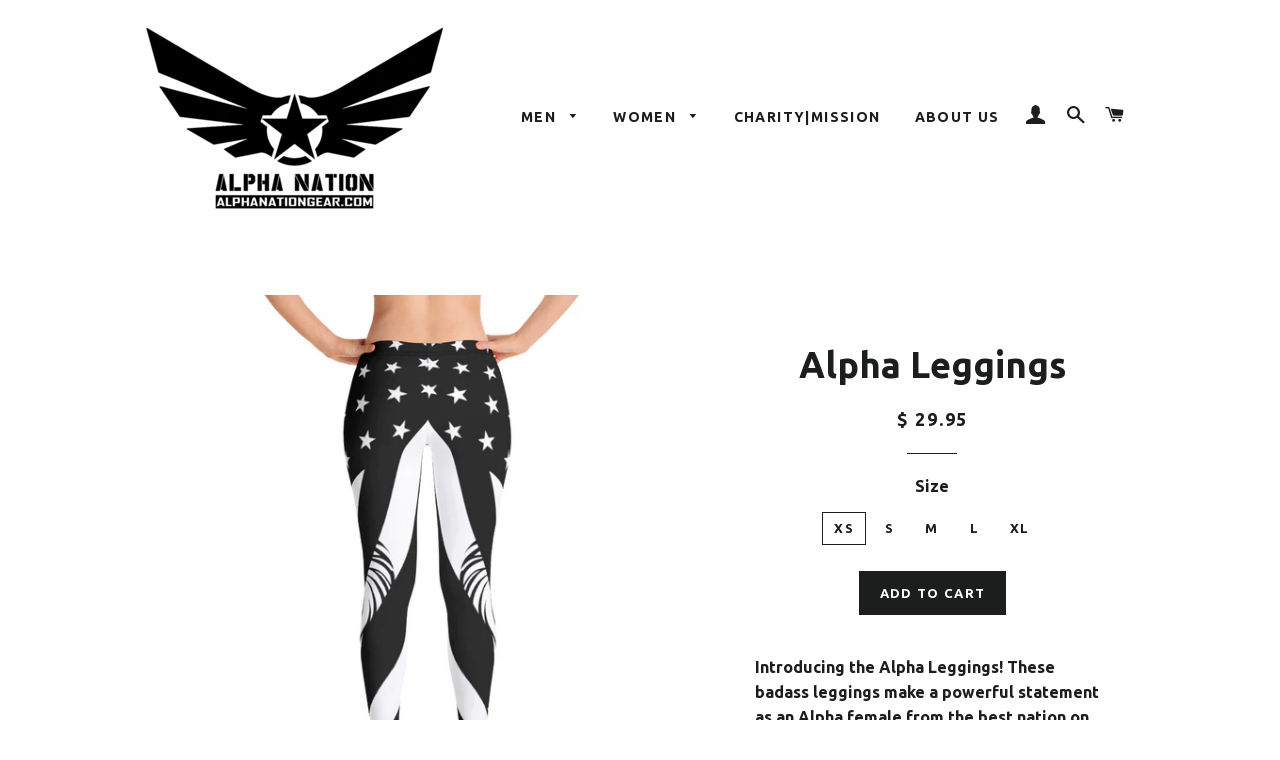

--- FILE ---
content_type: text/html; charset=utf-8
request_url: https://www.alphanationgear.com/products/alpha-leggings-1
body_size: 16356
content:
<!doctype html>
<!--[if lt IE 7]><html class="no-js lt-ie9 lt-ie8 lt-ie7" lang="en"> <![endif]-->
<!--[if IE 7]><html class="no-js lt-ie9 lt-ie8" lang="en"> <![endif]-->
<!--[if IE 8]><html class="no-js lt-ie9" lang="en"> <![endif]-->
<!--[if IE 9 ]><html class="ie9 no-js"> <![endif]-->
<!--[if (gt IE 9)|!(IE)]><!--> <html class="no-js"> <!--<![endif]-->
<head>

  <!-- Basic page needs ================================================== -->
  <meta charset="utf-8">
  <meta http-equiv="X-UA-Compatible" content="IE=edge,chrome=1">

  
  <link rel="shortcut icon" href="//www.alphanationgear.com/cdn/shop/t/7/assets/favicon.png?v=113611578945787462921459341306" type="image/png" />
  

  <!-- Title and description ================================================== -->
  <title>
  Alpha Leggings &ndash; Alpha Nation
  </title>

  
  <meta name="description" content="Introducing the Alpha Leggings! These badass leggings make a powerful statement as an Alpha female from the best nation on this planet. These premium leggings are hand cut and sewn right here in America and are constructed to endure the rigors of fitness, yoga, or whatever you decide to throw at them.Size guide   XS S ">
  

  <!-- Helpers ================================================== -->
  <!-- /snippets/social-meta-tags.liquid -->


  <meta property="og:type" content="product">
  <meta property="og:title" content="Alpha Leggings">
  <meta property="og:url" content="https://www.alphanationgear.com/products/alpha-leggings-1">
  <meta property="og:description" content="Introducing the Alpha Leggings! These badass leggings make a powerful statement as an Alpha female from the best nation on this planet. These premium leggings are hand cut and sewn right here in America and are constructed to endure the rigors of fitness, yoga, or whatever you decide to throw at them.Size guide

 
XS
S
M
L
XL


Waist (inches)
25 ¼
26 ¾
28 ⅜
31 ½
34 ⅝


Hips (inches)
35 ⅜
37 
38 ⅝
41 ¾
44 ⅞

">
  
    <meta property="og:image" content="http://www.alphanationgear.com/cdn/shop/products/mockup-4db02372_grande.jpg?v=1549138229">
    <meta property="og:image:secure_url" content="https://www.alphanationgear.com/cdn/shop/products/mockup-4db02372_grande.jpg?v=1549138229">
  
    <meta property="og:image" content="http://www.alphanationgear.com/cdn/shop/products/mockup-5d9b7457_grande.jpg?v=1549138228">
    <meta property="og:image:secure_url" content="https://www.alphanationgear.com/cdn/shop/products/mockup-5d9b7457_grande.jpg?v=1549138228">
  
    <meta property="og:image" content="http://www.alphanationgear.com/cdn/shop/products/mockup-d3c3a9f8_grande.jpg?v=1549138226">
    <meta property="og:image:secure_url" content="https://www.alphanationgear.com/cdn/shop/products/mockup-d3c3a9f8_grande.jpg?v=1549138226">
  
  <meta property="og:price:amount" content="29.95">
  <meta property="og:price:currency" content="USD">

<meta property="og:site_name" content="Alpha Nation">



  <meta name="twitter:card" content="summary">



  <meta name="twitter:title" content="Alpha Leggings">
  <meta name="twitter:description" content="Introducing the Alpha Leggings! These badass leggings make a powerful statement as an Alpha female from the best nation on this planet. These premium leggings are hand cut and sewn right here in Ameri">
  <meta name="twitter:image" content="https://www.alphanationgear.com/cdn/shop/products/mockup-d3c3a9f8_large.jpg?v=1549138226">
  <meta name="twitter:image:width" content="480">
  <meta name="twitter:image:height" content="480">


  <link rel="canonical" href="https://www.alphanationgear.com/products/alpha-leggings-1">
  <meta name="viewport" content="width=device-width,initial-scale=1,shrink-to-fit=no">
  <meta name="theme-color" content="#1c1d1d">

  <!-- CSS ================================================== -->
  <link href="//www.alphanationgear.com/cdn/shop/t/7/assets/timber.scss.css?v=125051093756467371861674765446" rel="stylesheet" type="text/css" media="all" />
  <link href="//www.alphanationgear.com/cdn/shop/t/7/assets/theme.scss.css?v=145135362084071165901674765446" rel="stylesheet" type="text/css" media="all" />
  
  
  
  <link href="//fonts.googleapis.com/css?family=Ubuntu:700" rel="stylesheet" type="text/css" media="all" />


  


  



  <!-- Header hook for plugins ================================================== -->
  <script>window.performance && window.performance.mark && window.performance.mark('shopify.content_for_header.start');</script><meta id="shopify-digital-wallet" name="shopify-digital-wallet" content="/12047212/digital_wallets/dialog">
<meta name="shopify-checkout-api-token" content="f8d98c759b17510e6574b94b770396d1">
<meta id="in-context-paypal-metadata" data-shop-id="12047212" data-venmo-supported="false" data-environment="production" data-locale="en_US" data-paypal-v4="true" data-currency="USD">
<link rel="alternate" type="application/json+oembed" href="https://www.alphanationgear.com/products/alpha-leggings-1.oembed">
<script async="async" src="/checkouts/internal/preloads.js?locale=en-US"></script>
<link rel="preconnect" href="https://shop.app" crossorigin="anonymous">
<script async="async" src="https://shop.app/checkouts/internal/preloads.js?locale=en-US&shop_id=12047212" crossorigin="anonymous"></script>
<script id="shopify-features" type="application/json">{"accessToken":"f8d98c759b17510e6574b94b770396d1","betas":["rich-media-storefront-analytics"],"domain":"www.alphanationgear.com","predictiveSearch":true,"shopId":12047212,"locale":"en"}</script>
<script>var Shopify = Shopify || {};
Shopify.shop = "alpha-nation-unlimted.myshopify.com";
Shopify.locale = "en";
Shopify.currency = {"active":"USD","rate":"1.0"};
Shopify.country = "US";
Shopify.theme = {"name":"Brooklyn","id":109627783,"schema_name":null,"schema_version":null,"theme_store_id":730,"role":"main"};
Shopify.theme.handle = "null";
Shopify.theme.style = {"id":null,"handle":null};
Shopify.cdnHost = "www.alphanationgear.com/cdn";
Shopify.routes = Shopify.routes || {};
Shopify.routes.root = "/";</script>
<script type="module">!function(o){(o.Shopify=o.Shopify||{}).modules=!0}(window);</script>
<script>!function(o){function n(){var o=[];function n(){o.push(Array.prototype.slice.apply(arguments))}return n.q=o,n}var t=o.Shopify=o.Shopify||{};t.loadFeatures=n(),t.autoloadFeatures=n()}(window);</script>
<script>
  window.ShopifyPay = window.ShopifyPay || {};
  window.ShopifyPay.apiHost = "shop.app\/pay";
  window.ShopifyPay.redirectState = null;
</script>
<script id="shop-js-analytics" type="application/json">{"pageType":"product"}</script>
<script defer="defer" async type="module" src="//www.alphanationgear.com/cdn/shopifycloud/shop-js/modules/v2/client.init-shop-cart-sync_C5BV16lS.en.esm.js"></script>
<script defer="defer" async type="module" src="//www.alphanationgear.com/cdn/shopifycloud/shop-js/modules/v2/chunk.common_CygWptCX.esm.js"></script>
<script type="module">
  await import("//www.alphanationgear.com/cdn/shopifycloud/shop-js/modules/v2/client.init-shop-cart-sync_C5BV16lS.en.esm.js");
await import("//www.alphanationgear.com/cdn/shopifycloud/shop-js/modules/v2/chunk.common_CygWptCX.esm.js");

  window.Shopify.SignInWithShop?.initShopCartSync?.({"fedCMEnabled":true,"windoidEnabled":true});

</script>
<script>
  window.Shopify = window.Shopify || {};
  if (!window.Shopify.featureAssets) window.Shopify.featureAssets = {};
  window.Shopify.featureAssets['shop-js'] = {"shop-cart-sync":["modules/v2/client.shop-cart-sync_ZFArdW7E.en.esm.js","modules/v2/chunk.common_CygWptCX.esm.js"],"init-fed-cm":["modules/v2/client.init-fed-cm_CmiC4vf6.en.esm.js","modules/v2/chunk.common_CygWptCX.esm.js"],"shop-button":["modules/v2/client.shop-button_tlx5R9nI.en.esm.js","modules/v2/chunk.common_CygWptCX.esm.js"],"shop-cash-offers":["modules/v2/client.shop-cash-offers_DOA2yAJr.en.esm.js","modules/v2/chunk.common_CygWptCX.esm.js","modules/v2/chunk.modal_D71HUcav.esm.js"],"init-windoid":["modules/v2/client.init-windoid_sURxWdc1.en.esm.js","modules/v2/chunk.common_CygWptCX.esm.js"],"shop-toast-manager":["modules/v2/client.shop-toast-manager_ClPi3nE9.en.esm.js","modules/v2/chunk.common_CygWptCX.esm.js"],"init-shop-email-lookup-coordinator":["modules/v2/client.init-shop-email-lookup-coordinator_B8hsDcYM.en.esm.js","modules/v2/chunk.common_CygWptCX.esm.js"],"init-shop-cart-sync":["modules/v2/client.init-shop-cart-sync_C5BV16lS.en.esm.js","modules/v2/chunk.common_CygWptCX.esm.js"],"avatar":["modules/v2/client.avatar_BTnouDA3.en.esm.js"],"pay-button":["modules/v2/client.pay-button_FdsNuTd3.en.esm.js","modules/v2/chunk.common_CygWptCX.esm.js"],"init-customer-accounts":["modules/v2/client.init-customer-accounts_DxDtT_ad.en.esm.js","modules/v2/client.shop-login-button_C5VAVYt1.en.esm.js","modules/v2/chunk.common_CygWptCX.esm.js","modules/v2/chunk.modal_D71HUcav.esm.js"],"init-shop-for-new-customer-accounts":["modules/v2/client.init-shop-for-new-customer-accounts_ChsxoAhi.en.esm.js","modules/v2/client.shop-login-button_C5VAVYt1.en.esm.js","modules/v2/chunk.common_CygWptCX.esm.js","modules/v2/chunk.modal_D71HUcav.esm.js"],"shop-login-button":["modules/v2/client.shop-login-button_C5VAVYt1.en.esm.js","modules/v2/chunk.common_CygWptCX.esm.js","modules/v2/chunk.modal_D71HUcav.esm.js"],"init-customer-accounts-sign-up":["modules/v2/client.init-customer-accounts-sign-up_CPSyQ0Tj.en.esm.js","modules/v2/client.shop-login-button_C5VAVYt1.en.esm.js","modules/v2/chunk.common_CygWptCX.esm.js","modules/v2/chunk.modal_D71HUcav.esm.js"],"shop-follow-button":["modules/v2/client.shop-follow-button_Cva4Ekp9.en.esm.js","modules/v2/chunk.common_CygWptCX.esm.js","modules/v2/chunk.modal_D71HUcav.esm.js"],"checkout-modal":["modules/v2/client.checkout-modal_BPM8l0SH.en.esm.js","modules/v2/chunk.common_CygWptCX.esm.js","modules/v2/chunk.modal_D71HUcav.esm.js"],"lead-capture":["modules/v2/client.lead-capture_Bi8yE_yS.en.esm.js","modules/v2/chunk.common_CygWptCX.esm.js","modules/v2/chunk.modal_D71HUcav.esm.js"],"shop-login":["modules/v2/client.shop-login_D6lNrXab.en.esm.js","modules/v2/chunk.common_CygWptCX.esm.js","modules/v2/chunk.modal_D71HUcav.esm.js"],"payment-terms":["modules/v2/client.payment-terms_CZxnsJam.en.esm.js","modules/v2/chunk.common_CygWptCX.esm.js","modules/v2/chunk.modal_D71HUcav.esm.js"]};
</script>
<script>(function() {
  var isLoaded = false;
  function asyncLoad() {
    if (isLoaded) return;
    isLoaded = true;
    var urls = ["\/\/www.powr.io\/powr.js?powr-token=alpha-nation-unlimted.myshopify.com\u0026external-type=shopify\u0026shop=alpha-nation-unlimted.myshopify.com","\/\/cdn.shopify.com\/proxy\/469ead9b8258f26a2b8436241853e7cdc545d33bbb5e9da75475652f54a9df6f\/static.cdn.printful.com\/static\/js\/external\/shopify-product-customizer.js?v=0.28\u0026shop=alpha-nation-unlimted.myshopify.com\u0026sp-cache-control=cHVibGljLCBtYXgtYWdlPTkwMA","https:\/\/cdn.nfcube.com\/instafeed-d7c4e476a85b49bc420afe104129f530.js?shop=alpha-nation-unlimted.myshopify.com"];
    for (var i = 0; i < urls.length; i++) {
      var s = document.createElement('script');
      s.type = 'text/javascript';
      s.async = true;
      s.src = urls[i];
      var x = document.getElementsByTagName('script')[0];
      x.parentNode.insertBefore(s, x);
    }
  };
  if(window.attachEvent) {
    window.attachEvent('onload', asyncLoad);
  } else {
    window.addEventListener('load', asyncLoad, false);
  }
})();</script>
<script id="__st">var __st={"a":12047212,"offset":-18000,"reqid":"3681254a-633f-4cc6-b8d1-a7a4838a6362-1768695003","pageurl":"www.alphanationgear.com\/products\/alpha-leggings-1","u":"a101fb9b33f2","p":"product","rtyp":"product","rid":1496154374219};</script>
<script>window.ShopifyPaypalV4VisibilityTracking = true;</script>
<script id="captcha-bootstrap">!function(){'use strict';const t='contact',e='account',n='new_comment',o=[[t,t],['blogs',n],['comments',n],[t,'customer']],c=[[e,'customer_login'],[e,'guest_login'],[e,'recover_customer_password'],[e,'create_customer']],r=t=>t.map((([t,e])=>`form[action*='/${t}']:not([data-nocaptcha='true']) input[name='form_type'][value='${e}']`)).join(','),a=t=>()=>t?[...document.querySelectorAll(t)].map((t=>t.form)):[];function s(){const t=[...o],e=r(t);return a(e)}const i='password',u='form_key',d=['recaptcha-v3-token','g-recaptcha-response','h-captcha-response',i],f=()=>{try{return window.sessionStorage}catch{return}},m='__shopify_v',_=t=>t.elements[u];function p(t,e,n=!1){try{const o=window.sessionStorage,c=JSON.parse(o.getItem(e)),{data:r}=function(t){const{data:e,action:n}=t;return t[m]||n?{data:e,action:n}:{data:t,action:n}}(c);for(const[e,n]of Object.entries(r))t.elements[e]&&(t.elements[e].value=n);n&&o.removeItem(e)}catch(o){console.error('form repopulation failed',{error:o})}}const l='form_type',E='cptcha';function T(t){t.dataset[E]=!0}const w=window,h=w.document,L='Shopify',v='ce_forms',y='captcha';let A=!1;((t,e)=>{const n=(g='f06e6c50-85a8-45c8-87d0-21a2b65856fe',I='https://cdn.shopify.com/shopifycloud/storefront-forms-hcaptcha/ce_storefront_forms_captcha_hcaptcha.v1.5.2.iife.js',D={infoText:'Protected by hCaptcha',privacyText:'Privacy',termsText:'Terms'},(t,e,n)=>{const o=w[L][v],c=o.bindForm;if(c)return c(t,g,e,D).then(n);var r;o.q.push([[t,g,e,D],n]),r=I,A||(h.body.append(Object.assign(h.createElement('script'),{id:'captcha-provider',async:!0,src:r})),A=!0)});var g,I,D;w[L]=w[L]||{},w[L][v]=w[L][v]||{},w[L][v].q=[],w[L][y]=w[L][y]||{},w[L][y].protect=function(t,e){n(t,void 0,e),T(t)},Object.freeze(w[L][y]),function(t,e,n,w,h,L){const[v,y,A,g]=function(t,e,n){const i=e?o:[],u=t?c:[],d=[...i,...u],f=r(d),m=r(i),_=r(d.filter((([t,e])=>n.includes(e))));return[a(f),a(m),a(_),s()]}(w,h,L),I=t=>{const e=t.target;return e instanceof HTMLFormElement?e:e&&e.form},D=t=>v().includes(t);t.addEventListener('submit',(t=>{const e=I(t);if(!e)return;const n=D(e)&&!e.dataset.hcaptchaBound&&!e.dataset.recaptchaBound,o=_(e),c=g().includes(e)&&(!o||!o.value);(n||c)&&t.preventDefault(),c&&!n&&(function(t){try{if(!f())return;!function(t){const e=f();if(!e)return;const n=_(t);if(!n)return;const o=n.value;o&&e.removeItem(o)}(t);const e=Array.from(Array(32),(()=>Math.random().toString(36)[2])).join('');!function(t,e){_(t)||t.append(Object.assign(document.createElement('input'),{type:'hidden',name:u})),t.elements[u].value=e}(t,e),function(t,e){const n=f();if(!n)return;const o=[...t.querySelectorAll(`input[type='${i}']`)].map((({name:t})=>t)),c=[...d,...o],r={};for(const[a,s]of new FormData(t).entries())c.includes(a)||(r[a]=s);n.setItem(e,JSON.stringify({[m]:1,action:t.action,data:r}))}(t,e)}catch(e){console.error('failed to persist form',e)}}(e),e.submit())}));const S=(t,e)=>{t&&!t.dataset[E]&&(n(t,e.some((e=>e===t))),T(t))};for(const o of['focusin','change'])t.addEventListener(o,(t=>{const e=I(t);D(e)&&S(e,y())}));const B=e.get('form_key'),M=e.get(l),P=B&&M;t.addEventListener('DOMContentLoaded',(()=>{const t=y();if(P)for(const e of t)e.elements[l].value===M&&p(e,B);[...new Set([...A(),...v().filter((t=>'true'===t.dataset.shopifyCaptcha))])].forEach((e=>S(e,t)))}))}(h,new URLSearchParams(w.location.search),n,t,e,['guest_login'])})(!0,!0)}();</script>
<script integrity="sha256-4kQ18oKyAcykRKYeNunJcIwy7WH5gtpwJnB7kiuLZ1E=" data-source-attribution="shopify.loadfeatures" defer="defer" src="//www.alphanationgear.com/cdn/shopifycloud/storefront/assets/storefront/load_feature-a0a9edcb.js" crossorigin="anonymous"></script>
<script crossorigin="anonymous" defer="defer" src="//www.alphanationgear.com/cdn/shopifycloud/storefront/assets/shopify_pay/storefront-65b4c6d7.js?v=20250812"></script>
<script data-source-attribution="shopify.dynamic_checkout.dynamic.init">var Shopify=Shopify||{};Shopify.PaymentButton=Shopify.PaymentButton||{isStorefrontPortableWallets:!0,init:function(){window.Shopify.PaymentButton.init=function(){};var t=document.createElement("script");t.src="https://www.alphanationgear.com/cdn/shopifycloud/portable-wallets/latest/portable-wallets.en.js",t.type="module",document.head.appendChild(t)}};
</script>
<script data-source-attribution="shopify.dynamic_checkout.buyer_consent">
  function portableWalletsHideBuyerConsent(e){var t=document.getElementById("shopify-buyer-consent"),n=document.getElementById("shopify-subscription-policy-button");t&&n&&(t.classList.add("hidden"),t.setAttribute("aria-hidden","true"),n.removeEventListener("click",e))}function portableWalletsShowBuyerConsent(e){var t=document.getElementById("shopify-buyer-consent"),n=document.getElementById("shopify-subscription-policy-button");t&&n&&(t.classList.remove("hidden"),t.removeAttribute("aria-hidden"),n.addEventListener("click",e))}window.Shopify?.PaymentButton&&(window.Shopify.PaymentButton.hideBuyerConsent=portableWalletsHideBuyerConsent,window.Shopify.PaymentButton.showBuyerConsent=portableWalletsShowBuyerConsent);
</script>
<script data-source-attribution="shopify.dynamic_checkout.cart.bootstrap">document.addEventListener("DOMContentLoaded",(function(){function t(){return document.querySelector("shopify-accelerated-checkout-cart, shopify-accelerated-checkout")}if(t())Shopify.PaymentButton.init();else{new MutationObserver((function(e,n){t()&&(Shopify.PaymentButton.init(),n.disconnect())})).observe(document.body,{childList:!0,subtree:!0})}}));
</script>
<link id="shopify-accelerated-checkout-styles" rel="stylesheet" media="screen" href="https://www.alphanationgear.com/cdn/shopifycloud/portable-wallets/latest/accelerated-checkout-backwards-compat.css" crossorigin="anonymous">
<style id="shopify-accelerated-checkout-cart">
        #shopify-buyer-consent {
  margin-top: 1em;
  display: inline-block;
  width: 100%;
}

#shopify-buyer-consent.hidden {
  display: none;
}

#shopify-subscription-policy-button {
  background: none;
  border: none;
  padding: 0;
  text-decoration: underline;
  font-size: inherit;
  cursor: pointer;
}

#shopify-subscription-policy-button::before {
  box-shadow: none;
}

      </style>

<script>window.performance && window.performance.mark && window.performance.mark('shopify.content_for_header.end');</script>
  <!-- /snippets/oldIE-js.liquid -->


<!--[if lt IE 9]>
<script src="//cdnjs.cloudflare.com/ajax/libs/html5shiv/3.7.2/html5shiv.min.js" type="text/javascript"></script>
<script src="//www.alphanationgear.com/cdn/shop/t/7/assets/respond.min.js?v=52248677837542619231459316144" type="text/javascript"></script>
<link href="//www.alphanationgear.com/cdn/shop/t/7/assets/respond-proxy.html" id="respond-proxy" rel="respond-proxy" />
<link href="//www.alphanationgear.com/search?q=7fab9497d99b82bb5c7239fcdec22124" id="respond-redirect" rel="respond-redirect" />
<script src="//www.alphanationgear.com/search?q=7fab9497d99b82bb5c7239fcdec22124" type="text/javascript"></script>
<![endif]-->


<!--[if (lte IE 9) ]><script src="//www.alphanationgear.com/cdn/shop/t/7/assets/match-media.min.js?v=45" type="text/javascript"></script><![endif]-->


  <script src="//ajax.googleapis.com/ajax/libs/jquery/1.11.0/jquery.min.js" type="text/javascript"></script>
  <script src="//www.alphanationgear.com/cdn/shop/t/7/assets/modernizr.min.js?v=21391054748206432451459316144" type="text/javascript"></script>

  
  

<link href="https://monorail-edge.shopifysvc.com" rel="dns-prefetch">
<script>(function(){if ("sendBeacon" in navigator && "performance" in window) {try {var session_token_from_headers = performance.getEntriesByType('navigation')[0].serverTiming.find(x => x.name == '_s').description;} catch {var session_token_from_headers = undefined;}var session_cookie_matches = document.cookie.match(/_shopify_s=([^;]*)/);var session_token_from_cookie = session_cookie_matches && session_cookie_matches.length === 2 ? session_cookie_matches[1] : "";var session_token = session_token_from_headers || session_token_from_cookie || "";function handle_abandonment_event(e) {var entries = performance.getEntries().filter(function(entry) {return /monorail-edge.shopifysvc.com/.test(entry.name);});if (!window.abandonment_tracked && entries.length === 0) {window.abandonment_tracked = true;var currentMs = Date.now();var navigation_start = performance.timing.navigationStart;var payload = {shop_id: 12047212,url: window.location.href,navigation_start,duration: currentMs - navigation_start,session_token,page_type: "product"};window.navigator.sendBeacon("https://monorail-edge.shopifysvc.com/v1/produce", JSON.stringify({schema_id: "online_store_buyer_site_abandonment/1.1",payload: payload,metadata: {event_created_at_ms: currentMs,event_sent_at_ms: currentMs}}));}}window.addEventListener('pagehide', handle_abandonment_event);}}());</script>
<script id="web-pixels-manager-setup">(function e(e,d,r,n,o){if(void 0===o&&(o={}),!Boolean(null===(a=null===(i=window.Shopify)||void 0===i?void 0:i.analytics)||void 0===a?void 0:a.replayQueue)){var i,a;window.Shopify=window.Shopify||{};var t=window.Shopify;t.analytics=t.analytics||{};var s=t.analytics;s.replayQueue=[],s.publish=function(e,d,r){return s.replayQueue.push([e,d,r]),!0};try{self.performance.mark("wpm:start")}catch(e){}var l=function(){var e={modern:/Edge?\/(1{2}[4-9]|1[2-9]\d|[2-9]\d{2}|\d{4,})\.\d+(\.\d+|)|Firefox\/(1{2}[4-9]|1[2-9]\d|[2-9]\d{2}|\d{4,})\.\d+(\.\d+|)|Chrom(ium|e)\/(9{2}|\d{3,})\.\d+(\.\d+|)|(Maci|X1{2}).+ Version\/(15\.\d+|(1[6-9]|[2-9]\d|\d{3,})\.\d+)([,.]\d+|)( \(\w+\)|)( Mobile\/\w+|) Safari\/|Chrome.+OPR\/(9{2}|\d{3,})\.\d+\.\d+|(CPU[ +]OS|iPhone[ +]OS|CPU[ +]iPhone|CPU IPhone OS|CPU iPad OS)[ +]+(15[._]\d+|(1[6-9]|[2-9]\d|\d{3,})[._]\d+)([._]\d+|)|Android:?[ /-](13[3-9]|1[4-9]\d|[2-9]\d{2}|\d{4,})(\.\d+|)(\.\d+|)|Android.+Firefox\/(13[5-9]|1[4-9]\d|[2-9]\d{2}|\d{4,})\.\d+(\.\d+|)|Android.+Chrom(ium|e)\/(13[3-9]|1[4-9]\d|[2-9]\d{2}|\d{4,})\.\d+(\.\d+|)|SamsungBrowser\/([2-9]\d|\d{3,})\.\d+/,legacy:/Edge?\/(1[6-9]|[2-9]\d|\d{3,})\.\d+(\.\d+|)|Firefox\/(5[4-9]|[6-9]\d|\d{3,})\.\d+(\.\d+|)|Chrom(ium|e)\/(5[1-9]|[6-9]\d|\d{3,})\.\d+(\.\d+|)([\d.]+$|.*Safari\/(?![\d.]+ Edge\/[\d.]+$))|(Maci|X1{2}).+ Version\/(10\.\d+|(1[1-9]|[2-9]\d|\d{3,})\.\d+)([,.]\d+|)( \(\w+\)|)( Mobile\/\w+|) Safari\/|Chrome.+OPR\/(3[89]|[4-9]\d|\d{3,})\.\d+\.\d+|(CPU[ +]OS|iPhone[ +]OS|CPU[ +]iPhone|CPU IPhone OS|CPU iPad OS)[ +]+(10[._]\d+|(1[1-9]|[2-9]\d|\d{3,})[._]\d+)([._]\d+|)|Android:?[ /-](13[3-9]|1[4-9]\d|[2-9]\d{2}|\d{4,})(\.\d+|)(\.\d+|)|Mobile Safari.+OPR\/([89]\d|\d{3,})\.\d+\.\d+|Android.+Firefox\/(13[5-9]|1[4-9]\d|[2-9]\d{2}|\d{4,})\.\d+(\.\d+|)|Android.+Chrom(ium|e)\/(13[3-9]|1[4-9]\d|[2-9]\d{2}|\d{4,})\.\d+(\.\d+|)|Android.+(UC? ?Browser|UCWEB|U3)[ /]?(15\.([5-9]|\d{2,})|(1[6-9]|[2-9]\d|\d{3,})\.\d+)\.\d+|SamsungBrowser\/(5\.\d+|([6-9]|\d{2,})\.\d+)|Android.+MQ{2}Browser\/(14(\.(9|\d{2,})|)|(1[5-9]|[2-9]\d|\d{3,})(\.\d+|))(\.\d+|)|K[Aa][Ii]OS\/(3\.\d+|([4-9]|\d{2,})\.\d+)(\.\d+|)/},d=e.modern,r=e.legacy,n=navigator.userAgent;return n.match(d)?"modern":n.match(r)?"legacy":"unknown"}(),u="modern"===l?"modern":"legacy",c=(null!=n?n:{modern:"",legacy:""})[u],f=function(e){return[e.baseUrl,"/wpm","/b",e.hashVersion,"modern"===e.buildTarget?"m":"l",".js"].join("")}({baseUrl:d,hashVersion:r,buildTarget:u}),m=function(e){var d=e.version,r=e.bundleTarget,n=e.surface,o=e.pageUrl,i=e.monorailEndpoint;return{emit:function(e){var a=e.status,t=e.errorMsg,s=(new Date).getTime(),l=JSON.stringify({metadata:{event_sent_at_ms:s},events:[{schema_id:"web_pixels_manager_load/3.1",payload:{version:d,bundle_target:r,page_url:o,status:a,surface:n,error_msg:t},metadata:{event_created_at_ms:s}}]});if(!i)return console&&console.warn&&console.warn("[Web Pixels Manager] No Monorail endpoint provided, skipping logging."),!1;try{return self.navigator.sendBeacon.bind(self.navigator)(i,l)}catch(e){}var u=new XMLHttpRequest;try{return u.open("POST",i,!0),u.setRequestHeader("Content-Type","text/plain"),u.send(l),!0}catch(e){return console&&console.warn&&console.warn("[Web Pixels Manager] Got an unhandled error while logging to Monorail."),!1}}}}({version:r,bundleTarget:l,surface:e.surface,pageUrl:self.location.href,monorailEndpoint:e.monorailEndpoint});try{o.browserTarget=l,function(e){var d=e.src,r=e.async,n=void 0===r||r,o=e.onload,i=e.onerror,a=e.sri,t=e.scriptDataAttributes,s=void 0===t?{}:t,l=document.createElement("script"),u=document.querySelector("head"),c=document.querySelector("body");if(l.async=n,l.src=d,a&&(l.integrity=a,l.crossOrigin="anonymous"),s)for(var f in s)if(Object.prototype.hasOwnProperty.call(s,f))try{l.dataset[f]=s[f]}catch(e){}if(o&&l.addEventListener("load",o),i&&l.addEventListener("error",i),u)u.appendChild(l);else{if(!c)throw new Error("Did not find a head or body element to append the script");c.appendChild(l)}}({src:f,async:!0,onload:function(){if(!function(){var e,d;return Boolean(null===(d=null===(e=window.Shopify)||void 0===e?void 0:e.analytics)||void 0===d?void 0:d.initialized)}()){var d=window.webPixelsManager.init(e)||void 0;if(d){var r=window.Shopify.analytics;r.replayQueue.forEach((function(e){var r=e[0],n=e[1],o=e[2];d.publishCustomEvent(r,n,o)})),r.replayQueue=[],r.publish=d.publishCustomEvent,r.visitor=d.visitor,r.initialized=!0}}},onerror:function(){return m.emit({status:"failed",errorMsg:"".concat(f," has failed to load")})},sri:function(e){var d=/^sha384-[A-Za-z0-9+/=]+$/;return"string"==typeof e&&d.test(e)}(c)?c:"",scriptDataAttributes:o}),m.emit({status:"loading"})}catch(e){m.emit({status:"failed",errorMsg:(null==e?void 0:e.message)||"Unknown error"})}}})({shopId: 12047212,storefrontBaseUrl: "https://www.alphanationgear.com",extensionsBaseUrl: "https://extensions.shopifycdn.com/cdn/shopifycloud/web-pixels-manager",monorailEndpoint: "https://monorail-edge.shopifysvc.com/unstable/produce_batch",surface: "storefront-renderer",enabledBetaFlags: ["2dca8a86"],webPixelsConfigList: [{"id":"shopify-app-pixel","configuration":"{}","eventPayloadVersion":"v1","runtimeContext":"STRICT","scriptVersion":"0450","apiClientId":"shopify-pixel","type":"APP","privacyPurposes":["ANALYTICS","MARKETING"]},{"id":"shopify-custom-pixel","eventPayloadVersion":"v1","runtimeContext":"LAX","scriptVersion":"0450","apiClientId":"shopify-pixel","type":"CUSTOM","privacyPurposes":["ANALYTICS","MARKETING"]}],isMerchantRequest: false,initData: {"shop":{"name":"Alpha Nation","paymentSettings":{"currencyCode":"USD"},"myshopifyDomain":"alpha-nation-unlimted.myshopify.com","countryCode":"US","storefrontUrl":"https:\/\/www.alphanationgear.com"},"customer":null,"cart":null,"checkout":null,"productVariants":[{"price":{"amount":29.95,"currencyCode":"USD"},"product":{"title":"Alpha Leggings","vendor":"Alpha Nation","id":"1496154374219","untranslatedTitle":"Alpha Leggings","url":"\/products\/alpha-leggings-1","type":""},"id":"13665563869259","image":{"src":"\/\/www.alphanationgear.com\/cdn\/shop\/products\/mockup-5d9b7457.jpg?v=1549138228"},"sku":"8268449","title":"XS","untranslatedTitle":"XS"},{"price":{"amount":29.95,"currencyCode":"USD"},"product":{"title":"Alpha Leggings","vendor":"Alpha Nation","id":"1496154374219","untranslatedTitle":"Alpha Leggings","url":"\/products\/alpha-leggings-1","type":""},"id":"13665563902027","image":{"src":"\/\/www.alphanationgear.com\/cdn\/shop\/products\/mockup-5d9b7457.jpg?v=1549138228"},"sku":"7801543","title":"S","untranslatedTitle":"S"},{"price":{"amount":29.95,"currencyCode":"USD"},"product":{"title":"Alpha Leggings","vendor":"Alpha Nation","id":"1496154374219","untranslatedTitle":"Alpha Leggings","url":"\/products\/alpha-leggings-1","type":""},"id":"13665563934795","image":{"src":"\/\/www.alphanationgear.com\/cdn\/shop\/products\/mockup-5d9b7457.jpg?v=1549138228"},"sku":"3990028","title":"M","untranslatedTitle":"M"},{"price":{"amount":29.95,"currencyCode":"USD"},"product":{"title":"Alpha Leggings","vendor":"Alpha Nation","id":"1496154374219","untranslatedTitle":"Alpha Leggings","url":"\/products\/alpha-leggings-1","type":""},"id":"13665563967563","image":{"src":"\/\/www.alphanationgear.com\/cdn\/shop\/products\/mockup-5d9b7457.jpg?v=1549138228"},"sku":"7457109","title":"L","untranslatedTitle":"L"},{"price":{"amount":29.95,"currencyCode":"USD"},"product":{"title":"Alpha Leggings","vendor":"Alpha Nation","id":"1496154374219","untranslatedTitle":"Alpha Leggings","url":"\/products\/alpha-leggings-1","type":""},"id":"13665564000331","image":{"src":"\/\/www.alphanationgear.com\/cdn\/shop\/products\/mockup-5d9b7457.jpg?v=1549138228"},"sku":"9556815","title":"XL","untranslatedTitle":"XL"}],"purchasingCompany":null},},"https://www.alphanationgear.com/cdn","fcfee988w5aeb613cpc8e4bc33m6693e112",{"modern":"","legacy":""},{"shopId":"12047212","storefrontBaseUrl":"https:\/\/www.alphanationgear.com","extensionBaseUrl":"https:\/\/extensions.shopifycdn.com\/cdn\/shopifycloud\/web-pixels-manager","surface":"storefront-renderer","enabledBetaFlags":"[\"2dca8a86\"]","isMerchantRequest":"false","hashVersion":"fcfee988w5aeb613cpc8e4bc33m6693e112","publish":"custom","events":"[[\"page_viewed\",{}],[\"product_viewed\",{\"productVariant\":{\"price\":{\"amount\":29.95,\"currencyCode\":\"USD\"},\"product\":{\"title\":\"Alpha Leggings\",\"vendor\":\"Alpha Nation\",\"id\":\"1496154374219\",\"untranslatedTitle\":\"Alpha Leggings\",\"url\":\"\/products\/alpha-leggings-1\",\"type\":\"\"},\"id\":\"13665563869259\",\"image\":{\"src\":\"\/\/www.alphanationgear.com\/cdn\/shop\/products\/mockup-5d9b7457.jpg?v=1549138228\"},\"sku\":\"8268449\",\"title\":\"XS\",\"untranslatedTitle\":\"XS\"}}]]"});</script><script>
  window.ShopifyAnalytics = window.ShopifyAnalytics || {};
  window.ShopifyAnalytics.meta = window.ShopifyAnalytics.meta || {};
  window.ShopifyAnalytics.meta.currency = 'USD';
  var meta = {"product":{"id":1496154374219,"gid":"gid:\/\/shopify\/Product\/1496154374219","vendor":"Alpha Nation","type":"","handle":"alpha-leggings-1","variants":[{"id":13665563869259,"price":2995,"name":"Alpha Leggings - XS","public_title":"XS","sku":"8268449"},{"id":13665563902027,"price":2995,"name":"Alpha Leggings - S","public_title":"S","sku":"7801543"},{"id":13665563934795,"price":2995,"name":"Alpha Leggings - M","public_title":"M","sku":"3990028"},{"id":13665563967563,"price":2995,"name":"Alpha Leggings - L","public_title":"L","sku":"7457109"},{"id":13665564000331,"price":2995,"name":"Alpha Leggings - XL","public_title":"XL","sku":"9556815"}],"remote":false},"page":{"pageType":"product","resourceType":"product","resourceId":1496154374219,"requestId":"3681254a-633f-4cc6-b8d1-a7a4838a6362-1768695003"}};
  for (var attr in meta) {
    window.ShopifyAnalytics.meta[attr] = meta[attr];
  }
</script>
<script class="analytics">
  (function () {
    var customDocumentWrite = function(content) {
      var jquery = null;

      if (window.jQuery) {
        jquery = window.jQuery;
      } else if (window.Checkout && window.Checkout.$) {
        jquery = window.Checkout.$;
      }

      if (jquery) {
        jquery('body').append(content);
      }
    };

    var hasLoggedConversion = function(token) {
      if (token) {
        return document.cookie.indexOf('loggedConversion=' + token) !== -1;
      }
      return false;
    }

    var setCookieIfConversion = function(token) {
      if (token) {
        var twoMonthsFromNow = new Date(Date.now());
        twoMonthsFromNow.setMonth(twoMonthsFromNow.getMonth() + 2);

        document.cookie = 'loggedConversion=' + token + '; expires=' + twoMonthsFromNow;
      }
    }

    var trekkie = window.ShopifyAnalytics.lib = window.trekkie = window.trekkie || [];
    if (trekkie.integrations) {
      return;
    }
    trekkie.methods = [
      'identify',
      'page',
      'ready',
      'track',
      'trackForm',
      'trackLink'
    ];
    trekkie.factory = function(method) {
      return function() {
        var args = Array.prototype.slice.call(arguments);
        args.unshift(method);
        trekkie.push(args);
        return trekkie;
      };
    };
    for (var i = 0; i < trekkie.methods.length; i++) {
      var key = trekkie.methods[i];
      trekkie[key] = trekkie.factory(key);
    }
    trekkie.load = function(config) {
      trekkie.config = config || {};
      trekkie.config.initialDocumentCookie = document.cookie;
      var first = document.getElementsByTagName('script')[0];
      var script = document.createElement('script');
      script.type = 'text/javascript';
      script.onerror = function(e) {
        var scriptFallback = document.createElement('script');
        scriptFallback.type = 'text/javascript';
        scriptFallback.onerror = function(error) {
                var Monorail = {
      produce: function produce(monorailDomain, schemaId, payload) {
        var currentMs = new Date().getTime();
        var event = {
          schema_id: schemaId,
          payload: payload,
          metadata: {
            event_created_at_ms: currentMs,
            event_sent_at_ms: currentMs
          }
        };
        return Monorail.sendRequest("https://" + monorailDomain + "/v1/produce", JSON.stringify(event));
      },
      sendRequest: function sendRequest(endpointUrl, payload) {
        // Try the sendBeacon API
        if (window && window.navigator && typeof window.navigator.sendBeacon === 'function' && typeof window.Blob === 'function' && !Monorail.isIos12()) {
          var blobData = new window.Blob([payload], {
            type: 'text/plain'
          });

          if (window.navigator.sendBeacon(endpointUrl, blobData)) {
            return true;
          } // sendBeacon was not successful

        } // XHR beacon

        var xhr = new XMLHttpRequest();

        try {
          xhr.open('POST', endpointUrl);
          xhr.setRequestHeader('Content-Type', 'text/plain');
          xhr.send(payload);
        } catch (e) {
          console.log(e);
        }

        return false;
      },
      isIos12: function isIos12() {
        return window.navigator.userAgent.lastIndexOf('iPhone; CPU iPhone OS 12_') !== -1 || window.navigator.userAgent.lastIndexOf('iPad; CPU OS 12_') !== -1;
      }
    };
    Monorail.produce('monorail-edge.shopifysvc.com',
      'trekkie_storefront_load_errors/1.1',
      {shop_id: 12047212,
      theme_id: 109627783,
      app_name: "storefront",
      context_url: window.location.href,
      source_url: "//www.alphanationgear.com/cdn/s/trekkie.storefront.cd680fe47e6c39ca5d5df5f0a32d569bc48c0f27.min.js"});

        };
        scriptFallback.async = true;
        scriptFallback.src = '//www.alphanationgear.com/cdn/s/trekkie.storefront.cd680fe47e6c39ca5d5df5f0a32d569bc48c0f27.min.js';
        first.parentNode.insertBefore(scriptFallback, first);
      };
      script.async = true;
      script.src = '//www.alphanationgear.com/cdn/s/trekkie.storefront.cd680fe47e6c39ca5d5df5f0a32d569bc48c0f27.min.js';
      first.parentNode.insertBefore(script, first);
    };
    trekkie.load(
      {"Trekkie":{"appName":"storefront","development":false,"defaultAttributes":{"shopId":12047212,"isMerchantRequest":null,"themeId":109627783,"themeCityHash":"855848744131835494","contentLanguage":"en","currency":"USD","eventMetadataId":"4fb7def1-c0b0-48b7-a5f5-12eb90f29718"},"isServerSideCookieWritingEnabled":true,"monorailRegion":"shop_domain","enabledBetaFlags":["65f19447"]},"Session Attribution":{},"S2S":{"facebookCapiEnabled":false,"source":"trekkie-storefront-renderer","apiClientId":580111}}
    );

    var loaded = false;
    trekkie.ready(function() {
      if (loaded) return;
      loaded = true;

      window.ShopifyAnalytics.lib = window.trekkie;

      var originalDocumentWrite = document.write;
      document.write = customDocumentWrite;
      try { window.ShopifyAnalytics.merchantGoogleAnalytics.call(this); } catch(error) {};
      document.write = originalDocumentWrite;

      window.ShopifyAnalytics.lib.page(null,{"pageType":"product","resourceType":"product","resourceId":1496154374219,"requestId":"3681254a-633f-4cc6-b8d1-a7a4838a6362-1768695003","shopifyEmitted":true});

      var match = window.location.pathname.match(/checkouts\/(.+)\/(thank_you|post_purchase)/)
      var token = match? match[1]: undefined;
      if (!hasLoggedConversion(token)) {
        setCookieIfConversion(token);
        window.ShopifyAnalytics.lib.track("Viewed Product",{"currency":"USD","variantId":13665563869259,"productId":1496154374219,"productGid":"gid:\/\/shopify\/Product\/1496154374219","name":"Alpha Leggings - XS","price":"29.95","sku":"8268449","brand":"Alpha Nation","variant":"XS","category":"","nonInteraction":true,"remote":false},undefined,undefined,{"shopifyEmitted":true});
      window.ShopifyAnalytics.lib.track("monorail:\/\/trekkie_storefront_viewed_product\/1.1",{"currency":"USD","variantId":13665563869259,"productId":1496154374219,"productGid":"gid:\/\/shopify\/Product\/1496154374219","name":"Alpha Leggings - XS","price":"29.95","sku":"8268449","brand":"Alpha Nation","variant":"XS","category":"","nonInteraction":true,"remote":false,"referer":"https:\/\/www.alphanationgear.com\/products\/alpha-leggings-1"});
      }
    });


        var eventsListenerScript = document.createElement('script');
        eventsListenerScript.async = true;
        eventsListenerScript.src = "//www.alphanationgear.com/cdn/shopifycloud/storefront/assets/shop_events_listener-3da45d37.js";
        document.getElementsByTagName('head')[0].appendChild(eventsListenerScript);

})();</script>
<script
  defer
  src="https://www.alphanationgear.com/cdn/shopifycloud/perf-kit/shopify-perf-kit-3.0.4.min.js"
  data-application="storefront-renderer"
  data-shop-id="12047212"
  data-render-region="gcp-us-central1"
  data-page-type="product"
  data-theme-instance-id="109627783"
  data-theme-name=""
  data-theme-version=""
  data-monorail-region="shop_domain"
  data-resource-timing-sampling-rate="10"
  data-shs="true"
  data-shs-beacon="true"
  data-shs-export-with-fetch="true"
  data-shs-logs-sample-rate="1"
  data-shs-beacon-endpoint="https://www.alphanationgear.com/api/collect"
></script>
</head>


<body id="alpha-leggings" class="template-product">

  <div id="NavDrawer" class="drawer drawer--left">
    <div class="drawer__fixed-header">
      <div class="drawer__header">
        <div class="drawer__close drawer__close--left">
          <button type="button" class="icon-fallback-text drawer__close-button js-drawer-close">
            <span class="icon icon-x" aria-hidden="true"></span>
            <span class="fallback-text">Close menu</span>
          </button>
        </div>
      </div>
    </div>
    <div class="drawer__inner">

      

      

      <!-- begin mobile-nav -->
      <ul class="mobile-nav">
        
          
          
          
            <li class="mobile-nav__item">
              <div class="mobile-nav__has-sublist">
                <a href="/collections/men" class="mobile-nav__link" id="Label-men">Men</a>
                <div class="mobile-nav__toggle">
                  <button type="button" class="mobile-nav__toggle-btn icon-fallback-text" data-aria-controls="Linklist-men">
                    <span class="icon-fallback-text mobile-nav__toggle-open">
                      <span class="icon icon-plus" aria-hidden="true"></span>
                      <span class="fallback-text">Expand submenu</span>
                    </span>
                    <span class="icon-fallback-text mobile-nav__toggle-close">
                      <span class="icon icon-minus" aria-hidden="true"></span>
                      <span class="fallback-text">Collapse submenu</span>
                    </span>
                  </button>
                </div>
              </div>
              <ul class="mobile-nav__sublist" id="Linklist-men" aria-labelledby="Label-men" role="navigation">
                
                  <li class="mobile-nav__item">
                    <a href="/collections/mens" class="mobile-nav__link">Men&#39;s Shirts</a>
                  </li>
                
                  <li class="mobile-nav__item">
                    <a href="/collections/tanks" class="mobile-nav__link">Men&#39;s Tank Tops</a>
                  </li>
                
              </ul>
            </li>
          
        
          
          
          
            <li class="mobile-nav__item">
              <div class="mobile-nav__has-sublist">
                <a href="/collections/womens" class="mobile-nav__link" id="Label-women">Women</a>
                <div class="mobile-nav__toggle">
                  <button type="button" class="mobile-nav__toggle-btn icon-fallback-text" data-aria-controls="Linklist-women">
                    <span class="icon-fallback-text mobile-nav__toggle-open">
                      <span class="icon icon-plus" aria-hidden="true"></span>
                      <span class="fallback-text">Expand submenu</span>
                    </span>
                    <span class="icon-fallback-text mobile-nav__toggle-close">
                      <span class="icon icon-minus" aria-hidden="true"></span>
                      <span class="fallback-text">Collapse submenu</span>
                    </span>
                  </button>
                </div>
              </div>
              <ul class="mobile-nav__sublist" id="Linklist-women" aria-labelledby="Label-women" role="navigation">
                
                  <li class="mobile-nav__item">
                    <a href="/collections/racerback-tank-tops" class="mobile-nav__link">Women&#39;s Tank Tops</a>
                  </li>
                
                  <li class="mobile-nav__item">
                    <a href="/collections/leggings" class="mobile-nav__link">Leggings</a>
                  </li>
                
                  <li class="mobile-nav__item">
                    <a href="/collections/womens-shirts" class="mobile-nav__link">Women&#39;s Shirts</a>
                  </li>
                
              </ul>
            </li>
          
        
          
          
          
            <li class="mobile-nav__item">
              <a href="/pages/battle-buddy-support-system" class="mobile-nav__link">Charity|Mission</a>
            </li>
          
        
          
          
          
            <li class="mobile-nav__item">
              <a href="/pages/about-us" class="mobile-nav__link">About us</a>
            </li>
          
        

        
        <li class="mobile-nav__spacer"></li>

        
        
          
            <li class="mobile-nav__item mobile-nav__item--secondary">
              <a href="https://www.alphanationgear.com/customer_authentication/redirect?locale=en&amp;region_country=US" id="customer_login_link">Log In</a>
            </li>
            <li class="mobile-nav__item mobile-nav__item--secondary">
              <a href="https://shopify.com/12047212/account?locale=en" id="customer_register_link">Create Account</a>
            </li>
          
        
        
          <li class="mobile-nav__item mobile-nav__item--secondary"><a href="/search">Search</a></li>
        
          <li class="mobile-nav__item mobile-nav__item--secondary"><a href="/pages/about-us">About us</a></li>
        
      </ul>
      <!-- //mobile-nav -->
    </div>
  </div>
  <div id="CartDrawer" class="drawer drawer--right drawer--has-fixed-footer">
    <div class="drawer__fixed-header">
      <div class="drawer__header">
        <div class="drawer__title">Your cart</div>
        <div class="drawer__close">
          <button type="button" class="icon-fallback-text drawer__close-button js-drawer-close">
            <span class="icon icon-x" aria-hidden="true"></span>
            <span class="fallback-text">Close Cart</span>
          </button>
        </div>
      </div>
    </div>
    <div class="drawer__inner">
      <div id="CartContainer" class="drawer__cart"></div>
    </div>
  </div>

  <div id="PageContainer" class="is-moved-by-drawer">

    <div class="header-wrapper header-wrapper--over-hero">
      <header class="site-header" role="banner">
        <div class="wrapper">
          <div class="grid--full grid--table">
            <div class="grid__item large--hide one-quarter">
              <div class="site-nav--mobile">
                <button type="button" class="icon-fallback-text site-nav__link js-drawer-open-left" aria-controls="NavDrawer">
                  <span class="icon icon-hamburger" aria-hidden="true"></span>
                  <span class="fallback-text">Site navigation</span>
                </button>
              </div>
            </div>
            <div class="grid__item large--one-third medium-down--one-half">
              
              
                <div class="h1 site-header__logo large--left" itemscope itemtype="http://schema.org/Organization">
              
                
                  
                  
                  <a href="/" itemprop="url" class="site-header__logo-link">
                    <img src="//www.alphanationgear.com/cdn/shop/t/7/assets/logo.png?v=121705444049268695971567704369" alt="Alpha Nation" itemprop="logo">
                  </a>
                  
                
              
                </div>
              
            </div>
            <div class="grid__item large--two-thirds large--text-right medium-down--hide">
              
              <!-- begin site-nav -->
              <ul class="site-nav" id="AccessibleNav">
                <li class="site-nav__item site-nav--compress__menu">
                  <button type="button" class="icon-fallback-text site-nav__link site-nav__link--icon js-drawer-open-left" aria-controls="NavDrawer">
                    <span class="icon icon-hamburger" aria-hidden="true"></span>
                    <span class="fallback-text">Site navigation</span>
                  </button>
                </li>
                
                  
                  
                  
                    <li class="site-nav__item site-nav__expanded-item site-nav--has-dropdown" aria-haspopup="true">
                      <a href="/collections/men" class="site-nav__link">
                        Men
                        <span class="icon icon-arrow-down" aria-hidden="true"></span>
                      </a>
                      <ul class="site-nav__dropdown text-left">
                        
                          <li>
                            <a href="/collections/mens" class="site-nav__dropdown-link">Men&#39;s Shirts</a>
                          </li>
                        
                          <li>
                            <a href="/collections/tanks" class="site-nav__dropdown-link">Men&#39;s Tank Tops</a>
                          </li>
                        
                      </ul>
                    </li>
                  
                
                  
                  
                  
                    <li class="site-nav__item site-nav__expanded-item site-nav--has-dropdown" aria-haspopup="true">
                      <a href="/collections/womens" class="site-nav__link">
                        Women
                        <span class="icon icon-arrow-down" aria-hidden="true"></span>
                      </a>
                      <ul class="site-nav__dropdown text-left">
                        
                          <li>
                            <a href="/collections/racerback-tank-tops" class="site-nav__dropdown-link">Women&#39;s Tank Tops</a>
                          </li>
                        
                          <li>
                            <a href="/collections/leggings" class="site-nav__dropdown-link">Leggings</a>
                          </li>
                        
                          <li>
                            <a href="/collections/womens-shirts" class="site-nav__dropdown-link">Women&#39;s Shirts</a>
                          </li>
                        
                      </ul>
                    </li>
                  
                
                  
                  
                  
                    <li class="site-nav__item site-nav__expanded-item">
                      <a href="/pages/battle-buddy-support-system" class="site-nav__link">Charity|Mission</a>
                    </li>
                  
                
                  
                  
                  
                    <li class="site-nav__item site-nav__expanded-item">
                      <a href="/pages/about-us" class="site-nav__link">About us</a>
                    </li>
                  
                

                
                  <li class="site-nav__item site-nav__expanded-item">
                    <a class="site-nav__link site-nav__link--icon" href="/account">
                      <span class="icon-fallback-text">
                        <span class="icon icon-customer" aria-hidden="true"></span>
                        <span class="fallback-text">
                          
                            Log In
                          
                        </span>
                      </span>
                    </a>
                  </li>
                

                

                
                  
                  <li class="site-nav__item">
                    <a href="/search" class="site-nav__link site-nav__link--icon js-toggle-search-modal" data-mfp-src="#SearchModal">
                      <span class="icon-fallback-text">
                        <span class="icon icon-search" aria-hidden="true"></span>
                        <span class="fallback-text">Search</span>
                      </span>
                    </a>
                  </li>
                

                <li class="site-nav__item">
                  <a href="/cart" class="site-nav__link site-nav__link--icon cart-link js-drawer-open-right" aria-controls="CartDrawer">
                    <span class="icon-fallback-text">
                      <span class="icon icon-cart" aria-hidden="true"></span>
                      <span class="fallback-text">Cart</span>
                    </span>
                    <span class="cart-link__bubble"></span>
                  </a>
                </li>

              </ul>
              <!-- //site-nav -->
            </div>
            <div class="grid__item large--hide one-quarter">
              <div class="site-nav--mobile text-right">
                <a href="/cart" class="site-nav__link cart-link js-drawer-open-right" aria-controls="CartDrawer">
                  <span class="icon-fallback-text">
                    <span class="icon icon-cart" aria-hidden="true"></span>
                    <span class="fallback-text">Cart</span>
                  </span>
                  <span class="cart-link__bubble"></span>
                </a>
              </div>
            </div>
          </div>

          

          

        </div>
      </header>
    </div>

    <main class="main-content" role="main">
      <div class="wrapper">
        <!-- /templates/product.liquid -->

<div itemscope itemtype="http://schema.org/Product">

  <meta itemprop="url" content="https://www.alphanationgear.com/products/alpha-leggings-1">
  <meta itemprop="image" content="//www.alphanationgear.com/cdn/shop/products/mockup-d3c3a9f8_grande.jpg?v=1549138226">

  

  <div class="grid product-single">
    <div class="grid__item large--seven-twelfths medium--seven-twelfths text-center">
      <div class="product-single__photos">
        

        
        <div class="product-single__photo-wrapper">
          <img class="product-single__photo" id="ProductPhotoImg" src="//www.alphanationgear.com/cdn/shop/products/mockup-5d9b7457_grande.jpg?v=1549138228" data-mfp-src="//www.alphanationgear.com/cdn/shop/products/mockup-5d9b7457_1024x1024.jpg?v=1549138228" alt="Alpha Leggings" data-image-id="4261026791499">
        </div>

        
        
          
            <div class="product-single__photo-wrapper">
              <img class="product-single__photo" src="//www.alphanationgear.com/cdn/shop/products/mockup-d3c3a9f8_grande.jpg?v=1549138226" data-mfp-src="//www.alphanationgear.com/cdn/shop/products/mockup-d3c3a9f8_1024x1024.jpg?v=1549138226" alt="Alpha Leggings" data-image-id="4261026660427">
            </div>
          
        
          
        
          
            <div class="product-single__photo-wrapper">
              <img class="product-single__photo" src="//www.alphanationgear.com/cdn/shop/products/mockup-4db02372_grande.jpg?v=1549138229" data-mfp-src="//www.alphanationgear.com/cdn/shop/products/mockup-4db02372_1024x1024.jpg?v=1549138229" alt="Alpha Leggings" data-image-id="4261026988107">
            </div>
          
        
          
            <div class="product-single__photo-wrapper">
              <img class="product-single__photo" src="//www.alphanationgear.com/cdn/shop/products/mockup-74e97e4a_grande.jpg?v=1549138231" data-mfp-src="//www.alphanationgear.com/cdn/shop/products/mockup-74e97e4a_1024x1024.jpg?v=1549138231" alt="Alpha Leggings" data-image-id="4261027086411">
            </div>
          
        
      </div>
    </div>

    <div class="grid__item product-single__meta--wrapper medium--five-twelfths large--five-twelfths">
      <div class="product-single__meta">
        

        <h1 class="product-single__title" itemprop="name">Alpha Leggings</h1>

        <div itemprop="offers" itemscope itemtype="http://schema.org/Offer">
          

          

          <span id="ProductPrice" class="product-single__price" itemprop="price">
            $ 29.95
          </span>

          <hr class="hr--small">

          <meta itemprop="priceCurrency" content="USD">
          <link itemprop="availability" href="http://schema.org/InStock">

          <form action="/cart/add" method="post" enctype="multipart/form-data" class="product-single__form" id="AddToCartForm">
            <select name="id" id="ProductSelect" class="product-single__variants">
              
                
                  <option  selected="selected"  data-sku="8268449" value="13665563869259">XS - $ 29.95 USD</option>
                
              
                
                  <option  data-sku="7801543" value="13665563902027">S - $ 29.95 USD</option>
                
              
                
                  <option  data-sku="3990028" value="13665563934795">M - $ 29.95 USD</option>
                
              
                
                  <option  data-sku="7457109" value="13665563967563">L - $ 29.95 USD</option>
                
              
                
                  <option  data-sku="9556815" value="13665564000331">XL - $ 29.95 USD</option>
                
              
            </select>

            

            <div class="product-single__add-to-cart">
              <button type="submit" name="add" id="AddToCart" class="btn">
                <span id="AddToCartText">Add to Cart</span>
              </button>
            </div>
          </form>

        </div>

        <div class="product-single__description rte" itemprop="description">
          Introducing the Alpha Leggings! These badass leggings make a powerful statement as an Alpha female from the best nation on this planet. These premium leggings are hand cut and sewn right here in America and are constructed to endure the rigors of fitness, yoga, or whatever you decide to throw at them.<p><strong>Size guide</strong></p><div class="table-responsive dynamic" data-unit-system="imperial"><table cellpadding="5"><tbody>
<tr>
<td> </td>
<td><strong>XS</strong></td>
<td><strong>S</strong></td>
<td><strong>M</strong></td>
<td><strong>L</strong></td>
<td><strong>XL</strong></td>
</tr>
<tr>
<td><strong>Waist (inches)</strong></td>
<td>25 ¼</td>
<td>26 ¾</td>
<td>28 ⅜</td>
<td>31 ½</td>
<td>34 ⅝</td>
</tr>
<tr>
<td><strong>Hips (inches)</strong></td>
<td>35 ⅜</td>
<td>37 </td>
<td>38 ⅝</td>
<td>41 ¾</td>
<td>44 ⅞</td>
</tr>
</tbody></table></div>
        </div>

        
          <!-- /snippets/social-sharing.liquid -->




<div class="social-sharing clean" data-permalink="https://www.alphanationgear.com/products/alpha-leggings-1">

  
    <a target="_blank" href="//www.facebook.com/sharer.php?u=https://www.alphanationgear.com/products/alpha-leggings-1" class="share-facebook">
      <span class="icon icon-facebook" aria-hidden="true"></span>
      <span class="share-title">Share</span>
      <span class="share-count">0</span>
    </a>
  

  
    <a target="_blank" href="//twitter.com/share?text=Alpha%20Leggings&amp;url=https://www.alphanationgear.com/products/alpha-leggings-1" class="share-twitter">
      <span class="icon icon-twitter" aria-hidden="true"></span>
      <span class="share-title">Tweet</span>
    </a>
  

  

    
      <a target="_blank" href="//pinterest.com/pin/create/button/?url=https://www.alphanationgear.com/products/alpha-leggings-1&amp;media=//www.alphanationgear.com/cdn/shop/products/mockup-d3c3a9f8_1024x1024.jpg?v=1549138226&amp;description=Alpha%20Leggings" class="share-pinterest">
        <span class="icon icon-pinterest" aria-hidden="true"></span>
        <span class="share-title">Pin it</span>
        <span class="share-count">0</span>
      </a>
    

    
      <a target="_blank" href="//fancy.com/fancyit?ItemURL=https://www.alphanationgear.com/products/alpha-leggings-1&amp;Title=Alpha%20Leggings&amp;Category=Other&amp;ImageURL=//www.alphanationgear.com/cdn/shop/products/mockup-d3c3a9f8_1024x1024.jpg?v=1549138226" class="share-fancy">
        <span class="icon icon-fancy" aria-hidden="true"></span>
        <span class="share-title">Fancy</span>
      </a>
    

  

  
    <a target="_blank" href="//plus.google.com/share?url=https://www.alphanationgear.com/products/alpha-leggings-1" class="share-google">
      <!-- Cannot get Google+ share count with JS yet -->
      <span class="icon icon-google_plus" aria-hidden="true"></span>
      <span class="share-count">+1</span>
    </a>
  

</div>

        
      </div>
    </div>
  </div>

  

</div>


<script src="//www.alphanationgear.com/cdn/shop/t/7/assets/variant_selection.js?v=86378554405943916521459316145" type="text/javascript"></script>
<script>
  var selectCallback = function(variant, selector) {
    timber.productPage({
      money_format: "$ {{amount}}",
      variant: variant,
      selector: selector,
      translations: {
        addToCart : "Add to Cart",
        soldOut : "Sold Out",
        unavailable : "Unavailable"
      }
    });
  };

  jQuery(function($) {
    new Shopify.OptionSelectors('ProductSelect', {
      product: {"id":1496154374219,"title":"Alpha Leggings","handle":"alpha-leggings-1","description":"Introducing the Alpha Leggings! These badass leggings make a powerful statement as an Alpha female from the best nation on this planet. These premium leggings are hand cut and sewn right here in America and are constructed to endure the rigors of fitness, yoga, or whatever you decide to throw at them.\u003cp\u003e\u003cstrong\u003eSize guide\u003c\/strong\u003e\u003c\/p\u003e\u003cdiv class=\"table-responsive dynamic\" data-unit-system=\"imperial\"\u003e\u003ctable cellpadding=\"5\"\u003e\u003ctbody\u003e\n\u003ctr\u003e\n\u003ctd\u003e \u003c\/td\u003e\n\u003ctd\u003e\u003cstrong\u003eXS\u003c\/strong\u003e\u003c\/td\u003e\n\u003ctd\u003e\u003cstrong\u003eS\u003c\/strong\u003e\u003c\/td\u003e\n\u003ctd\u003e\u003cstrong\u003eM\u003c\/strong\u003e\u003c\/td\u003e\n\u003ctd\u003e\u003cstrong\u003eL\u003c\/strong\u003e\u003c\/td\u003e\n\u003ctd\u003e\u003cstrong\u003eXL\u003c\/strong\u003e\u003c\/td\u003e\n\u003c\/tr\u003e\n\u003ctr\u003e\n\u003ctd\u003e\u003cstrong\u003eWaist (inches)\u003c\/strong\u003e\u003c\/td\u003e\n\u003ctd\u003e25 ¼\u003c\/td\u003e\n\u003ctd\u003e26 ¾\u003c\/td\u003e\n\u003ctd\u003e28 ⅜\u003c\/td\u003e\n\u003ctd\u003e31 ½\u003c\/td\u003e\n\u003ctd\u003e34 ⅝\u003c\/td\u003e\n\u003c\/tr\u003e\n\u003ctr\u003e\n\u003ctd\u003e\u003cstrong\u003eHips (inches)\u003c\/strong\u003e\u003c\/td\u003e\n\u003ctd\u003e35 ⅜\u003c\/td\u003e\n\u003ctd\u003e37 \u003c\/td\u003e\n\u003ctd\u003e38 ⅝\u003c\/td\u003e\n\u003ctd\u003e41 ¾\u003c\/td\u003e\n\u003ctd\u003e44 ⅞\u003c\/td\u003e\n\u003c\/tr\u003e\n\u003c\/tbody\u003e\u003c\/table\u003e\u003c\/div\u003e","published_at":"2019-02-02T15:10:33-05:00","created_at":"2019-02-02T15:10:24-05:00","vendor":"Alpha Nation","type":"","tags":["WOMEN"],"price":2995,"price_min":2995,"price_max":2995,"available":true,"price_varies":false,"compare_at_price":null,"compare_at_price_min":0,"compare_at_price_max":0,"compare_at_price_varies":false,"variants":[{"id":13665563869259,"title":"XS","option1":"XS","option2":null,"option3":null,"sku":"8268449","requires_shipping":true,"taxable":true,"featured_image":{"id":4261026791499,"product_id":1496154374219,"position":2,"created_at":"2019-02-02T15:10:28-05:00","updated_at":"2019-02-02T15:10:28-05:00","alt":null,"width":1000,"height":1000,"src":"\/\/www.alphanationgear.com\/cdn\/shop\/products\/mockup-5d9b7457.jpg?v=1549138228","variant_ids":[13665563869259,13665563902027,13665563934795,13665563967563,13665564000331]},"available":true,"name":"Alpha Leggings - XS","public_title":"XS","options":["XS"],"price":2995,"weight":150,"compare_at_price":null,"inventory_quantity":50,"inventory_management":"shopify","inventory_policy":"deny","barcode":"","featured_media":{"alt":null,"id":940456149067,"position":2,"preview_image":{"aspect_ratio":1.0,"height":1000,"width":1000,"src":"\/\/www.alphanationgear.com\/cdn\/shop\/products\/mockup-5d9b7457.jpg?v=1549138228"}},"requires_selling_plan":false,"selling_plan_allocations":[]},{"id":13665563902027,"title":"S","option1":"S","option2":null,"option3":null,"sku":"7801543","requires_shipping":true,"taxable":true,"featured_image":{"id":4261026791499,"product_id":1496154374219,"position":2,"created_at":"2019-02-02T15:10:28-05:00","updated_at":"2019-02-02T15:10:28-05:00","alt":null,"width":1000,"height":1000,"src":"\/\/www.alphanationgear.com\/cdn\/shop\/products\/mockup-5d9b7457.jpg?v=1549138228","variant_ids":[13665563869259,13665563902027,13665563934795,13665563967563,13665564000331]},"available":true,"name":"Alpha Leggings - S","public_title":"S","options":["S"],"price":2995,"weight":159,"compare_at_price":null,"inventory_quantity":50,"inventory_management":"shopify","inventory_policy":"deny","barcode":"","featured_media":{"alt":null,"id":940456149067,"position":2,"preview_image":{"aspect_ratio":1.0,"height":1000,"width":1000,"src":"\/\/www.alphanationgear.com\/cdn\/shop\/products\/mockup-5d9b7457.jpg?v=1549138228"}},"requires_selling_plan":false,"selling_plan_allocations":[]},{"id":13665563934795,"title":"M","option1":"M","option2":null,"option3":null,"sku":"3990028","requires_shipping":true,"taxable":true,"featured_image":{"id":4261026791499,"product_id":1496154374219,"position":2,"created_at":"2019-02-02T15:10:28-05:00","updated_at":"2019-02-02T15:10:28-05:00","alt":null,"width":1000,"height":1000,"src":"\/\/www.alphanationgear.com\/cdn\/shop\/products\/mockup-5d9b7457.jpg?v=1549138228","variant_ids":[13665563869259,13665563902027,13665563934795,13665563967563,13665564000331]},"available":true,"name":"Alpha Leggings - M","public_title":"M","options":["M"],"price":2995,"weight":164,"compare_at_price":null,"inventory_quantity":50,"inventory_management":"shopify","inventory_policy":"deny","barcode":"","featured_media":{"alt":null,"id":940456149067,"position":2,"preview_image":{"aspect_ratio":1.0,"height":1000,"width":1000,"src":"\/\/www.alphanationgear.com\/cdn\/shop\/products\/mockup-5d9b7457.jpg?v=1549138228"}},"requires_selling_plan":false,"selling_plan_allocations":[]},{"id":13665563967563,"title":"L","option1":"L","option2":null,"option3":null,"sku":"7457109","requires_shipping":true,"taxable":true,"featured_image":{"id":4261026791499,"product_id":1496154374219,"position":2,"created_at":"2019-02-02T15:10:28-05:00","updated_at":"2019-02-02T15:10:28-05:00","alt":null,"width":1000,"height":1000,"src":"\/\/www.alphanationgear.com\/cdn\/shop\/products\/mockup-5d9b7457.jpg?v=1549138228","variant_ids":[13665563869259,13665563902027,13665563934795,13665563967563,13665564000331]},"available":true,"name":"Alpha Leggings - L","public_title":"L","options":["L"],"price":2995,"weight":167,"compare_at_price":null,"inventory_quantity":50,"inventory_management":"shopify","inventory_policy":"deny","barcode":"","featured_media":{"alt":null,"id":940456149067,"position":2,"preview_image":{"aspect_ratio":1.0,"height":1000,"width":1000,"src":"\/\/www.alphanationgear.com\/cdn\/shop\/products\/mockup-5d9b7457.jpg?v=1549138228"}},"requires_selling_plan":false,"selling_plan_allocations":[]},{"id":13665564000331,"title":"XL","option1":"XL","option2":null,"option3":null,"sku":"9556815","requires_shipping":true,"taxable":true,"featured_image":{"id":4261026791499,"product_id":1496154374219,"position":2,"created_at":"2019-02-02T15:10:28-05:00","updated_at":"2019-02-02T15:10:28-05:00","alt":null,"width":1000,"height":1000,"src":"\/\/www.alphanationgear.com\/cdn\/shop\/products\/mockup-5d9b7457.jpg?v=1549138228","variant_ids":[13665563869259,13665563902027,13665563934795,13665563967563,13665564000331]},"available":true,"name":"Alpha Leggings - XL","public_title":"XL","options":["XL"],"price":2995,"weight":198,"compare_at_price":null,"inventory_quantity":50,"inventory_management":"shopify","inventory_policy":"deny","barcode":"","featured_media":{"alt":null,"id":940456149067,"position":2,"preview_image":{"aspect_ratio":1.0,"height":1000,"width":1000,"src":"\/\/www.alphanationgear.com\/cdn\/shop\/products\/mockup-5d9b7457.jpg?v=1549138228"}},"requires_selling_plan":false,"selling_plan_allocations":[]}],"images":["\/\/www.alphanationgear.com\/cdn\/shop\/products\/mockup-d3c3a9f8.jpg?v=1549138226","\/\/www.alphanationgear.com\/cdn\/shop\/products\/mockup-5d9b7457.jpg?v=1549138228","\/\/www.alphanationgear.com\/cdn\/shop\/products\/mockup-4db02372.jpg?v=1549138229","\/\/www.alphanationgear.com\/cdn\/shop\/products\/mockup-74e97e4a.jpg?v=1549138231"],"featured_image":"\/\/www.alphanationgear.com\/cdn\/shop\/products\/mockup-d3c3a9f8.jpg?v=1549138226","options":["Size"],"media":[{"alt":null,"id":940456083531,"position":1,"preview_image":{"aspect_ratio":1.0,"height":1000,"width":1000,"src":"\/\/www.alphanationgear.com\/cdn\/shop\/products\/mockup-d3c3a9f8.jpg?v=1549138226"},"aspect_ratio":1.0,"height":1000,"media_type":"image","src":"\/\/www.alphanationgear.com\/cdn\/shop\/products\/mockup-d3c3a9f8.jpg?v=1549138226","width":1000},{"alt":null,"id":940456149067,"position":2,"preview_image":{"aspect_ratio":1.0,"height":1000,"width":1000,"src":"\/\/www.alphanationgear.com\/cdn\/shop\/products\/mockup-5d9b7457.jpg?v=1549138228"},"aspect_ratio":1.0,"height":1000,"media_type":"image","src":"\/\/www.alphanationgear.com\/cdn\/shop\/products\/mockup-5d9b7457.jpg?v=1549138228","width":1000},{"alt":null,"id":940456280139,"position":3,"preview_image":{"aspect_ratio":1.0,"height":1000,"width":1000,"src":"\/\/www.alphanationgear.com\/cdn\/shop\/products\/mockup-4db02372.jpg?v=1549138229"},"aspect_ratio":1.0,"height":1000,"media_type":"image","src":"\/\/www.alphanationgear.com\/cdn\/shop\/products\/mockup-4db02372.jpg?v=1549138229","width":1000},{"alt":null,"id":940456312907,"position":4,"preview_image":{"aspect_ratio":1.0,"height":1000,"width":1000,"src":"\/\/www.alphanationgear.com\/cdn\/shop\/products\/mockup-74e97e4a.jpg?v=1549138231"},"aspect_ratio":1.0,"height":1000,"media_type":"image","src":"\/\/www.alphanationgear.com\/cdn\/shop\/products\/mockup-74e97e4a.jpg?v=1549138231","width":1000}],"requires_selling_plan":false,"selling_plan_groups":[],"content":"Introducing the Alpha Leggings! These badass leggings make a powerful statement as an Alpha female from the best nation on this planet. These premium leggings are hand cut and sewn right here in America and are constructed to endure the rigors of fitness, yoga, or whatever you decide to throw at them.\u003cp\u003e\u003cstrong\u003eSize guide\u003c\/strong\u003e\u003c\/p\u003e\u003cdiv class=\"table-responsive dynamic\" data-unit-system=\"imperial\"\u003e\u003ctable cellpadding=\"5\"\u003e\u003ctbody\u003e\n\u003ctr\u003e\n\u003ctd\u003e \u003c\/td\u003e\n\u003ctd\u003e\u003cstrong\u003eXS\u003c\/strong\u003e\u003c\/td\u003e\n\u003ctd\u003e\u003cstrong\u003eS\u003c\/strong\u003e\u003c\/td\u003e\n\u003ctd\u003e\u003cstrong\u003eM\u003c\/strong\u003e\u003c\/td\u003e\n\u003ctd\u003e\u003cstrong\u003eL\u003c\/strong\u003e\u003c\/td\u003e\n\u003ctd\u003e\u003cstrong\u003eXL\u003c\/strong\u003e\u003c\/td\u003e\n\u003c\/tr\u003e\n\u003ctr\u003e\n\u003ctd\u003e\u003cstrong\u003eWaist (inches)\u003c\/strong\u003e\u003c\/td\u003e\n\u003ctd\u003e25 ¼\u003c\/td\u003e\n\u003ctd\u003e26 ¾\u003c\/td\u003e\n\u003ctd\u003e28 ⅜\u003c\/td\u003e\n\u003ctd\u003e31 ½\u003c\/td\u003e\n\u003ctd\u003e34 ⅝\u003c\/td\u003e\n\u003c\/tr\u003e\n\u003ctr\u003e\n\u003ctd\u003e\u003cstrong\u003eHips (inches)\u003c\/strong\u003e\u003c\/td\u003e\n\u003ctd\u003e35 ⅜\u003c\/td\u003e\n\u003ctd\u003e37 \u003c\/td\u003e\n\u003ctd\u003e38 ⅝\u003c\/td\u003e\n\u003ctd\u003e41 ¾\u003c\/td\u003e\n\u003ctd\u003e44 ⅞\u003c\/td\u003e\n\u003c\/tr\u003e\n\u003c\/tbody\u003e\u003c\/table\u003e\u003c\/div\u003e"},
      onVariantSelected: selectCallback,
      enableHistoryState: true
    });

    // Add label if only one product option and it isn't 'Title'. Could be 'Size'.
    
      $('.radio-wrapper:eq(0)').prepend('<label for="ProductSelect-option-0" class="single-option-radio__label">Size</label>');
    

    // Hide drop-down selectors if we only have 1 variant and its title contains 'Default'.
    
  });
</script>

      </div>
    </main>

    
      <div class="newsletter">
        <div class="wrapper">
          
          
            <form method="post" action="/contact#contact_form" id="contact_form" accept-charset="UTF-8" class="contact-form"><input type="hidden" name="form_type" value="customer" /><input type="hidden" name="utf8" value="✓" />
              
              
                <label for="Email" class="newsletter__label hidden-label">Sign up to our mailing list</label>
                <input type="hidden" name="contact[tags]" value="newsletter">
                <div class="newsletter--form">
                  <div class="input-group">
                    <input type="email" value="" placeholder="Sign up to our mailing list" name="contact[email]" id="Email" class="input-group-field newsletter__input" autocorrect="off" autocapitalize="off">
                    <span class="input-group-btn">
                      <button type="submit" class="btn newsletter__submit" name="commit" id="Subscribe">
                        <span class="newsletter__submit-text--large">Subscribe</span>
                        <span class="newsletter__submit-text--small">
                          <span class="icon icon-arrow-right" aria-hidden="true"></span>
                        </span>
                      </button>
                    </span>
                  </div>
                </div>
              
            </form>
          

        </div>
      </div>
    

    <hr class="hr--large">
    <footer class="site-footer small--text-center" role="contentinfo">
      <div class="wrapper">

        <div class="grid-uniform">

          
          

          
          

          
          
          

          
          

          

          
            <div class="grid__item one-third small--one-whole">
              <ul class="no-bullets site-footer__linklist">
                

          
          

                  <li><a href="/search">Search</a></li>

                

          
          

                  <li><a href="/pages/about-us">About us</a></li>

                
              </ul>
            </div>
          

          
            <div class="grid__item one-third small--one-whole">
                <ul class="no-bullets social-icons">
                  
                    <li>
                      <a href="https://www.facebook.com/alphanationgear" title="Alpha Nation on Facebook">
                        <span class="icon icon-facebook" aria-hidden="true"></span>
                        Facebook
                      </a>
                    </li>
                  
                  
                  
                  
                    <li>
                      <a href="https://instagram.com/alphanationgear" title="Alpha Nation on Instagram">
                        <span class="icon icon-instagram" aria-hidden="true"></span>
                        Instagram
                      </a>
                    </li>
                  
                  
                  
                  
                  
                  
                </ul>
            </div>
          

          <div class="grid__item one-third small--one-whole large--text-right">
            <p>&copy; 2026, <a href="/" title="">Alpha Nation</a><br><a target="_blank" rel="nofollow" href="https://www.shopify.com?utm_campaign=poweredby&amp;utm_medium=shopify&amp;utm_source=onlinestore">Powered by Shopify</a></p>
            
              <ul class="inline-list payment-icons">
                
                  <li>
                    <span class="icon-fallback-text">
                      <span class="icon icon-american_express" aria-hidden="true"></span>
                      <span class="fallback-text">american express</span>
                    </span>
                  </li>
                
                  <li>
                    <span class="icon-fallback-text">
                      <span class="icon icon-bancontact" aria-hidden="true"></span>
                      <span class="fallback-text">bancontact</span>
                    </span>
                  </li>
                
                  <li>
                    <span class="icon-fallback-text">
                      <span class="icon icon-diners_club" aria-hidden="true"></span>
                      <span class="fallback-text">diners club</span>
                    </span>
                  </li>
                
                  <li>
                    <span class="icon-fallback-text">
                      <span class="icon icon-discover" aria-hidden="true"></span>
                      <span class="fallback-text">discover</span>
                    </span>
                  </li>
                
                  <li>
                    <span class="icon-fallback-text">
                      <span class="icon icon-ideal" aria-hidden="true"></span>
                      <span class="fallback-text">ideal</span>
                    </span>
                  </li>
                
                  <li>
                    <span class="icon-fallback-text">
                      <span class="icon icon-master" aria-hidden="true"></span>
                      <span class="fallback-text">master</span>
                    </span>
                  </li>
                
                  <li>
                    <span class="icon-fallback-text">
                      <span class="icon icon-paypal" aria-hidden="true"></span>
                      <span class="fallback-text">paypal</span>
                    </span>
                  </li>
                
                  <li>
                    <span class="icon-fallback-text">
                      <span class="icon icon-shopify_pay" aria-hidden="true"></span>
                      <span class="fallback-text">shopify pay</span>
                    </span>
                  </li>
                
                  <li>
                    <span class="icon-fallback-text">
                      <span class="icon icon-visa" aria-hidden="true"></span>
                      <span class="fallback-text">visa</span>
                    </span>
                  </li>
                
              </ul>
            
          </div>
        </div>

      </div>
    </footer>

  </div>


  <script src="//www.alphanationgear.com/cdn/shop/t/7/assets/theme.js?v=144606259249116668901459316307" type="text/javascript"></script>

  
  <script>
    
  </script>

  
  
    <!-- /snippets/ajax-cart-template.liquid -->

  <script id="CartTemplate" type="text/template">
  
    <form action="/cart" method="post" novalidate class="cart ajaxcart">
      <div class="ajaxcart__inner ajaxcart__inner--has-fixed-footer">
        {{#items}}
        <div class="ajaxcart__product">
          <div class="ajaxcart__row" data-line="{{line}}">
            <div class="grid">
              <div class="grid__item one-quarter">
                <a href="{{url}}" class="ajaxcart__product-image"><img src="{{img}}" alt="{{name}}"></a>
              </div>
              <div class="grid__item three-quarters">
                <div class="ajaxcart__product-name--wrapper">
                  <a href="{{url}}" class="ajaxcart__product-name">{{{name}}}</a>
                  {{#if variation}}
                    <span class="ajaxcart__product-meta">{{variation}}</span>
                  {{/if}}
                  {{#properties}}
                    {{#each this}}
                      {{#if this}}
                        <span class="ajaxcart__product-meta">{{@key}}: {{this}}</span>
                      {{/if}}
                    {{/each}}
                  {{/properties}}
                </div>

                <div class="grid--full display-table">
                  <div class="grid__item display-table-cell one-half">
                    <div class="ajaxcart__qty">
                      <button type="button" class="ajaxcart__qty-adjust ajaxcart__qty--minus icon-fallback-text" data-id="{{id}}" data-qty="{{itemMinus}}" data-line="{{line}}">
                        <span class="icon icon-minus" aria-hidden="true"></span>
                        <span class="fallback-text">&minus;</span>
                      </button>
                      <input type="text" name="updates[]" class="ajaxcart__qty-num" value="{{itemQty}}" min="0" data-id="{{id}}" data-line="{{line}}" aria-label="quantity" pattern="[0-9]*">
                      <button type="button" class="ajaxcart__qty-adjust ajaxcart__qty--plus icon-fallback-text" data-id="{{id}}" data-line="{{line}}" data-qty="{{itemAdd}}">
                        <span class="icon icon-plus" aria-hidden="true"></span>
                        <span class="fallback-text">+</span>
                      </button>
                    </div>
                  </div>
                  <div class="grid__item display-table-cell one-half text-right">
                    {{#if discountsApplied}}
                      <small class="ajaxcart__price--strikethrough">{{{price}}}</small>
                      <span class="ajaxcart__price">
                        {{{originalPrice}}}
                      </span>
                    {{else}}
                      <span class="ajaxcart__price">
                        {{{price}}}
                      </span>
                    {{/if}}
                  </div>
                </div>
                {{#if discountsApplied}}
                  <div class="grid--full display-table">
                    <div class="grid__item text-right">
                      {{#each discounts}}
                        <small class="ajaxcart__discount">{{this.title}}</small>
                      {{/each}}
                    </div>
                  </div>
                {{/if}}
              </div>
            </div>
          </div>
        </div>
        {{/items}}

        
      </div>
      <div class="ajaxcart__footer ajaxcart__footer--fixed">
        <div class="grid--full">
          <div class="grid__item two-thirds">
            <p class="ajaxcart__subtotal">Subtotal</p>
          </div>
          <div class="grid__item one-third text-right">
            <p class="ajaxcart__subtotal">{{{totalPrice}}}</p>
          </div>
        </div>
        {{#if totalCartDiscount}}
          <p class="ajaxcart__savings text-center">{{{totalCartDiscount}}}</p>
        {{/if}}
        <p class="ajaxcart__note text-center">Shipping, taxes, and discounts calculated at checkout.</p>
        <button type="submit" class="btn--secondary btn--full cart__checkout" name="checkout">
          Check Out <span class="icon icon-arrow-right" aria-hidden="true"></span>
        </button>
      </div>
    </form>
  
  </script>
  <script id="AjaxQty" type="text/template">
  
    <div class="ajaxcart__qty">
      <button type="button" class="ajaxcart__qty-adjust ajaxcart__qty--minus icon-fallback-text" data-id="{{id}}" data-qty="{{itemMinus}}">
        <span class="icon icon-minus" aria-hidden="true"></span>
        <span class="fallback-text">&minus;</span>
      </button>
      <input type="text" class="ajaxcart__qty-num" value="{{itemQty}}" min="0" data-id="{{id}}" aria-label="quantity" pattern="[0-9]*">
      <button type="button" class="ajaxcart__qty-adjust ajaxcart__qty--plus icon-fallback-text" data-id="{{id}}" data-qty="{{itemAdd}}">
        <span class="icon icon-plus" aria-hidden="true"></span>
        <span class="fallback-text">+</span>
      </button>
    </div>
  
  </script>
  <script id="JsQty" type="text/template">
  
    <div class="js-qty">
      <button type="button" class="js-qty__adjust js-qty__adjust--minus icon-fallback-text" data-id="{{id}}" data-qty="{{itemMinus}}">
        <span class="icon icon-minus" aria-hidden="true"></span>
        <span class="fallback-text">&minus;</span>
      </button>
      <input type="text" class="js-qty__num" value="{{itemQty}}" min="1" data-id="{{id}}" aria-label="quantity" pattern="[0-9]*" name="{{inputName}}" id="{{inputId}}">
      <button type="button" class="js-qty__adjust js-qty__adjust--plus icon-fallback-text" data-id="{{id}}" data-qty="{{itemAdd}}">
        <span class="icon icon-plus" aria-hidden="true"></span>
        <span class="fallback-text">+</span>
      </button>
    </div>
  
  </script>

    <script src="//www.alphanationgear.com/cdn/shop/t/7/assets/ajax-cart.js?v=107763838366993644521459316146" type="text/javascript"></script>
    <script>
      jQuery(function($) {
        ajaxCart.init({
          formSelector: '#AddToCartForm',
          cartContainer: '#CartContainer',
          addToCartSelector: '#AddToCart',
          enableQtySelectors: true,
          moneyFormat: "$ {{amount}}"
        });
      });
    </script>
  

  
    <div id="SearchModal" class="mfp-hide">
      <!-- /snippets/search-bar.liquid -->





<form action="/search" method="get" class="input-group search-bar search-bar--modal" role="search">
  
  <input type="search" name="q" value="" placeholder="Search our store" class="input-group-field" aria-label="Search our store">
  <span class="input-group-btn">
    <button type="submit" class="btn icon-fallback-text">
      <span class="icon icon-search" aria-hidden="true"></span>
      <span class="fallback-text">Search</span>
    </button>
  </span>
</form>

    </div>
  


<!-- PF EDT START -->
<script type='text/javascript'>var pfProductId = 189;
            var pfEdt = 1;
            var pfEdtTextColor = null;
            var pfEdtBackgroundColor = null;
            var pfEdtBorderColor = null;  
            var pfEdtUseDefaultStyling = null;
            var pfEdtTextAlignment = null;
            var pfEdtFlags = {
                US: "//www.alphanationgear.com/cdn/shop/t/7/assets/US.svg?v=17811159171454854431678498872",CA: "//www.alphanationgear.com/cdn/shop/t/7/assets/CA.svg?v=77738686792531178981678498872",ES: "//www.alphanationgear.com/cdn/shop/t/7/assets/ES.svg?v=19483902181026949331678498874",LV: "//www.alphanationgear.com/cdn/shop/t/7/assets/LV.svg?v=163888631359893727091678498875",GB: "//www.alphanationgear.com/cdn/shop/t/7/assets/GB.svg?v=157372112821307359951678498876",DE: "//www.alphanationgear.com/cdn/shop/t/7/assets/DE.svg?v=154609946929368824821678498877",FR: "//www.alphanationgear.com/cdn/shop/t/7/assets/FR.svg?v=97752060254836179651678498878",AU: "//www.alphanationgear.com/cdn/shop/t/7/assets/AU.svg?v=65463951528482320801678498879",JP: "//www.alphanationgear.com/cdn/shop/t/7/assets/JP.svg?v=52425627572980086631678498880",NZ: "//www.alphanationgear.com/cdn/shop/t/7/assets/NZ.svg?v=1549073082076210561678498881",IT: "//www.alphanationgear.com/cdn/shop/t/7/assets/IT.svg?v=45308896630255981631678498881",BR: "//www.alphanationgear.com/cdn/shop/t/7/assets/BR.svg?v=146632422351094491541678498882",KR: "//www.alphanationgear.com/cdn/shop/t/7/assets/KR.svg?v=147525929895977086391678498883",NL: "//www.alphanationgear.com/cdn/shop/t/7/assets/NL.svg?v=147392914340385444261678498884",GB: "//www.alphanationgear.com/cdn/shop/t/7/assets/GB.svg?v=157372112821307359951678498876",US: "//www.alphanationgear.com/cdn/shop/t/7/assets/US.svg?v=17811159171454854431678498872",
            };</script>
<!-- PF EDT END -->
</body>
</html>
